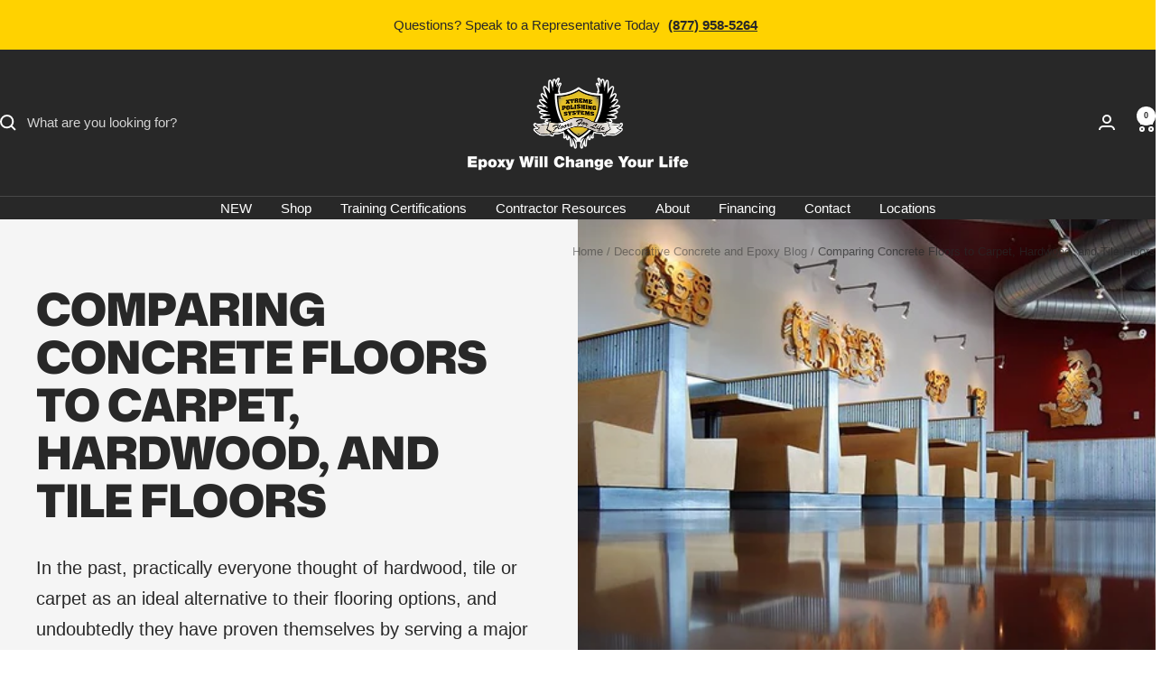

--- FILE ---
content_type: text/javascript
request_url: https://xtremepolishingsystems.com/cdn/shop/t/26/assets/custom.js?v=167639537848865775061752505879
body_size: -574
content:
//# sourceMappingURL=/cdn/shop/t/26/assets/custom.js.map?v=167639537848865775061752505879
